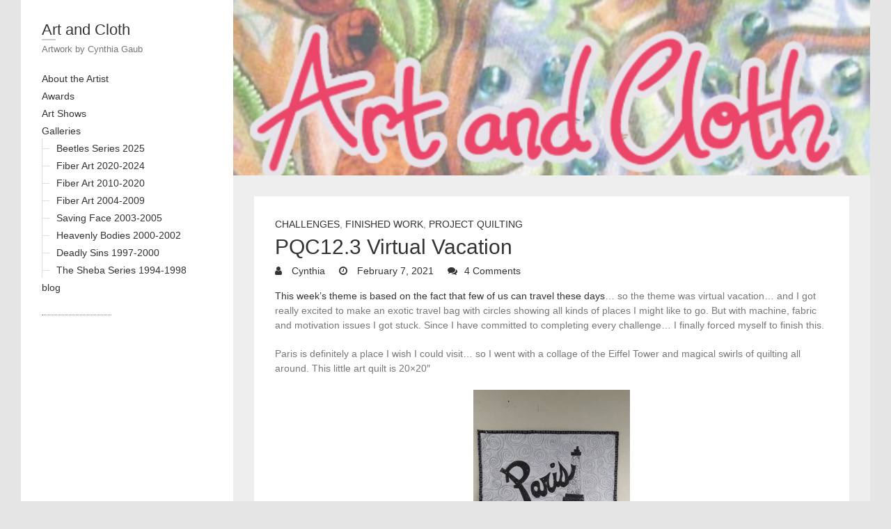

--- FILE ---
content_type: text/html; charset=UTF-8
request_url: http://artandcloth.sheba-kitty-productions.com/pqc12-3/
body_size: 10133
content:
<!DOCTYPE html>
<html lang="en-US" class="no-js">
<head>
<meta charset="UTF-8" />
			<meta name="viewport" content="width=device-width">
	<link rel="profile" href="http://gmpg.org/xfn/11" />
	<link rel="pingback" href="http://artandcloth.sheba-kitty-productions.com/xmlrpc.php" />
	<title>PQC12.3 Virtual Vacation | Art and Cloth</title>
<meta name='robots' content='max-image-preview:large' />
<meta name="description" content="This week&#039;s theme is based on the fact that few of us can travel these days.  so the theme was virtual vacation" />
<meta name="robots" content="index,follow" />
<link rel="canonical" href="http://artandcloth.sheba-kitty-productions.com/pqc12-3/" />
<meta property="og:locale" content="en_US" />
<meta property="og:type" content="article" />
<meta property="og:title" content="PQC12.3 Virtual Vacation, Art and Cloth" />
<meta property="og:description" content="This week&#039;s theme is based on the fact that few of us can travel these days.  so the theme was virtual vacation" />
<meta property="og:url" content="http://artandcloth.sheba-kitty-productions.com/pqc12-3/" />
<meta property="og:site_name" name="copyright" content="Art and Cloth" />
<meta property="og:image" content="http://artandcloth.sheba-kitty-productions.com/wp-content/uploads/2021/02/20210206_170506-scaled.jpg" />
<link rel="alternate" type="application/rss+xml" title="Art and Cloth &raquo; Feed" href="http://artandcloth.sheba-kitty-productions.com/feed/" />
<link rel="alternate" type="application/rss+xml" title="Art and Cloth &raquo; Comments Feed" href="http://artandcloth.sheba-kitty-productions.com/comments/feed/" />
<link rel="alternate" type="application/rss+xml" title="Art and Cloth &raquo; PQC12.3 Virtual Vacation Comments Feed" href="http://artandcloth.sheba-kitty-productions.com/pqc12-3/feed/" />
<link rel="alternate" title="oEmbed (JSON)" type="application/json+oembed" href="http://artandcloth.sheba-kitty-productions.com/wp-json/oembed/1.0/embed?url=http%3A%2F%2Fartandcloth.sheba-kitty-productions.com%2Fpqc12-3%2F" />
<link rel="alternate" title="oEmbed (XML)" type="text/xml+oembed" href="http://artandcloth.sheba-kitty-productions.com/wp-json/oembed/1.0/embed?url=http%3A%2F%2Fartandcloth.sheba-kitty-productions.com%2Fpqc12-3%2F&#038;format=xml" />
<style id='wp-img-auto-sizes-contain-inline-css' type='text/css'>
img:is([sizes=auto i],[sizes^="auto," i]){contain-intrinsic-size:3000px 1500px}
/*# sourceURL=wp-img-auto-sizes-contain-inline-css */
</style>
<link rel='stylesheet' id='sbi_styles-css' href='http://artandcloth.sheba-kitty-productions.com/wp-content/plugins/instagram-feed/css/sbi-styles.min.css?ver=6.10.0' type='text/css' media='all' />
<style id='wp-emoji-styles-inline-css' type='text/css'>

	img.wp-smiley, img.emoji {
		display: inline !important;
		border: none !important;
		box-shadow: none !important;
		height: 1em !important;
		width: 1em !important;
		margin: 0 0.07em !important;
		vertical-align: -0.1em !important;
		background: none !important;
		padding: 0 !important;
	}
/*# sourceURL=wp-emoji-styles-inline-css */
</style>
<style id='wp-block-library-inline-css' type='text/css'>
:root{--wp-block-synced-color:#7a00df;--wp-block-synced-color--rgb:122,0,223;--wp-bound-block-color:var(--wp-block-synced-color);--wp-editor-canvas-background:#ddd;--wp-admin-theme-color:#007cba;--wp-admin-theme-color--rgb:0,124,186;--wp-admin-theme-color-darker-10:#006ba1;--wp-admin-theme-color-darker-10--rgb:0,107,160.5;--wp-admin-theme-color-darker-20:#005a87;--wp-admin-theme-color-darker-20--rgb:0,90,135;--wp-admin-border-width-focus:2px}@media (min-resolution:192dpi){:root{--wp-admin-border-width-focus:1.5px}}.wp-element-button{cursor:pointer}:root .has-very-light-gray-background-color{background-color:#eee}:root .has-very-dark-gray-background-color{background-color:#313131}:root .has-very-light-gray-color{color:#eee}:root .has-very-dark-gray-color{color:#313131}:root .has-vivid-green-cyan-to-vivid-cyan-blue-gradient-background{background:linear-gradient(135deg,#00d084,#0693e3)}:root .has-purple-crush-gradient-background{background:linear-gradient(135deg,#34e2e4,#4721fb 50%,#ab1dfe)}:root .has-hazy-dawn-gradient-background{background:linear-gradient(135deg,#faaca8,#dad0ec)}:root .has-subdued-olive-gradient-background{background:linear-gradient(135deg,#fafae1,#67a671)}:root .has-atomic-cream-gradient-background{background:linear-gradient(135deg,#fdd79a,#004a59)}:root .has-nightshade-gradient-background{background:linear-gradient(135deg,#330968,#31cdcf)}:root .has-midnight-gradient-background{background:linear-gradient(135deg,#020381,#2874fc)}:root{--wp--preset--font-size--normal:16px;--wp--preset--font-size--huge:42px}.has-regular-font-size{font-size:1em}.has-larger-font-size{font-size:2.625em}.has-normal-font-size{font-size:var(--wp--preset--font-size--normal)}.has-huge-font-size{font-size:var(--wp--preset--font-size--huge)}.has-text-align-center{text-align:center}.has-text-align-left{text-align:left}.has-text-align-right{text-align:right}.has-fit-text{white-space:nowrap!important}#end-resizable-editor-section{display:none}.aligncenter{clear:both}.items-justified-left{justify-content:flex-start}.items-justified-center{justify-content:center}.items-justified-right{justify-content:flex-end}.items-justified-space-between{justify-content:space-between}.screen-reader-text{border:0;clip-path:inset(50%);height:1px;margin:-1px;overflow:hidden;padding:0;position:absolute;width:1px;word-wrap:normal!important}.screen-reader-text:focus{background-color:#ddd;clip-path:none;color:#444;display:block;font-size:1em;height:auto;left:5px;line-height:normal;padding:15px 23px 14px;text-decoration:none;top:5px;width:auto;z-index:100000}html :where(.has-border-color){border-style:solid}html :where([style*=border-top-color]){border-top-style:solid}html :where([style*=border-right-color]){border-right-style:solid}html :where([style*=border-bottom-color]){border-bottom-style:solid}html :where([style*=border-left-color]){border-left-style:solid}html :where([style*=border-width]){border-style:solid}html :where([style*=border-top-width]){border-top-style:solid}html :where([style*=border-right-width]){border-right-style:solid}html :where([style*=border-bottom-width]){border-bottom-style:solid}html :where([style*=border-left-width]){border-left-style:solid}html :where(img[class*=wp-image-]){height:auto;max-width:100%}:where(figure){margin:0 0 1em}html :where(.is-position-sticky){--wp-admin--admin-bar--position-offset:var(--wp-admin--admin-bar--height,0px)}@media screen and (max-width:600px){html :where(.is-position-sticky){--wp-admin--admin-bar--position-offset:0px}}

/*# sourceURL=wp-block-library-inline-css */
</style><style id='global-styles-inline-css' type='text/css'>
:root{--wp--preset--aspect-ratio--square: 1;--wp--preset--aspect-ratio--4-3: 4/3;--wp--preset--aspect-ratio--3-4: 3/4;--wp--preset--aspect-ratio--3-2: 3/2;--wp--preset--aspect-ratio--2-3: 2/3;--wp--preset--aspect-ratio--16-9: 16/9;--wp--preset--aspect-ratio--9-16: 9/16;--wp--preset--color--black: #000000;--wp--preset--color--cyan-bluish-gray: #abb8c3;--wp--preset--color--white: #ffffff;--wp--preset--color--pale-pink: #f78da7;--wp--preset--color--vivid-red: #cf2e2e;--wp--preset--color--luminous-vivid-orange: #ff6900;--wp--preset--color--luminous-vivid-amber: #fcb900;--wp--preset--color--light-green-cyan: #7bdcb5;--wp--preset--color--vivid-green-cyan: #00d084;--wp--preset--color--pale-cyan-blue: #8ed1fc;--wp--preset--color--vivid-cyan-blue: #0693e3;--wp--preset--color--vivid-purple: #9b51e0;--wp--preset--gradient--vivid-cyan-blue-to-vivid-purple: linear-gradient(135deg,rgb(6,147,227) 0%,rgb(155,81,224) 100%);--wp--preset--gradient--light-green-cyan-to-vivid-green-cyan: linear-gradient(135deg,rgb(122,220,180) 0%,rgb(0,208,130) 100%);--wp--preset--gradient--luminous-vivid-amber-to-luminous-vivid-orange: linear-gradient(135deg,rgb(252,185,0) 0%,rgb(255,105,0) 100%);--wp--preset--gradient--luminous-vivid-orange-to-vivid-red: linear-gradient(135deg,rgb(255,105,0) 0%,rgb(207,46,46) 100%);--wp--preset--gradient--very-light-gray-to-cyan-bluish-gray: linear-gradient(135deg,rgb(238,238,238) 0%,rgb(169,184,195) 100%);--wp--preset--gradient--cool-to-warm-spectrum: linear-gradient(135deg,rgb(74,234,220) 0%,rgb(151,120,209) 20%,rgb(207,42,186) 40%,rgb(238,44,130) 60%,rgb(251,105,98) 80%,rgb(254,248,76) 100%);--wp--preset--gradient--blush-light-purple: linear-gradient(135deg,rgb(255,206,236) 0%,rgb(152,150,240) 100%);--wp--preset--gradient--blush-bordeaux: linear-gradient(135deg,rgb(254,205,165) 0%,rgb(254,45,45) 50%,rgb(107,0,62) 100%);--wp--preset--gradient--luminous-dusk: linear-gradient(135deg,rgb(255,203,112) 0%,rgb(199,81,192) 50%,rgb(65,88,208) 100%);--wp--preset--gradient--pale-ocean: linear-gradient(135deg,rgb(255,245,203) 0%,rgb(182,227,212) 50%,rgb(51,167,181) 100%);--wp--preset--gradient--electric-grass: linear-gradient(135deg,rgb(202,248,128) 0%,rgb(113,206,126) 100%);--wp--preset--gradient--midnight: linear-gradient(135deg,rgb(2,3,129) 0%,rgb(40,116,252) 100%);--wp--preset--font-size--small: 13px;--wp--preset--font-size--medium: 20px;--wp--preset--font-size--large: 36px;--wp--preset--font-size--x-large: 42px;--wp--preset--spacing--20: 0.44rem;--wp--preset--spacing--30: 0.67rem;--wp--preset--spacing--40: 1rem;--wp--preset--spacing--50: 1.5rem;--wp--preset--spacing--60: 2.25rem;--wp--preset--spacing--70: 3.38rem;--wp--preset--spacing--80: 5.06rem;--wp--preset--shadow--natural: 6px 6px 9px rgba(0, 0, 0, 0.2);--wp--preset--shadow--deep: 12px 12px 50px rgba(0, 0, 0, 0.4);--wp--preset--shadow--sharp: 6px 6px 0px rgba(0, 0, 0, 0.2);--wp--preset--shadow--outlined: 6px 6px 0px -3px rgb(255, 255, 255), 6px 6px rgb(0, 0, 0);--wp--preset--shadow--crisp: 6px 6px 0px rgb(0, 0, 0);}:where(.is-layout-flex){gap: 0.5em;}:where(.is-layout-grid){gap: 0.5em;}body .is-layout-flex{display: flex;}.is-layout-flex{flex-wrap: wrap;align-items: center;}.is-layout-flex > :is(*, div){margin: 0;}body .is-layout-grid{display: grid;}.is-layout-grid > :is(*, div){margin: 0;}:where(.wp-block-columns.is-layout-flex){gap: 2em;}:where(.wp-block-columns.is-layout-grid){gap: 2em;}:where(.wp-block-post-template.is-layout-flex){gap: 1.25em;}:where(.wp-block-post-template.is-layout-grid){gap: 1.25em;}.has-black-color{color: var(--wp--preset--color--black) !important;}.has-cyan-bluish-gray-color{color: var(--wp--preset--color--cyan-bluish-gray) !important;}.has-white-color{color: var(--wp--preset--color--white) !important;}.has-pale-pink-color{color: var(--wp--preset--color--pale-pink) !important;}.has-vivid-red-color{color: var(--wp--preset--color--vivid-red) !important;}.has-luminous-vivid-orange-color{color: var(--wp--preset--color--luminous-vivid-orange) !important;}.has-luminous-vivid-amber-color{color: var(--wp--preset--color--luminous-vivid-amber) !important;}.has-light-green-cyan-color{color: var(--wp--preset--color--light-green-cyan) !important;}.has-vivid-green-cyan-color{color: var(--wp--preset--color--vivid-green-cyan) !important;}.has-pale-cyan-blue-color{color: var(--wp--preset--color--pale-cyan-blue) !important;}.has-vivid-cyan-blue-color{color: var(--wp--preset--color--vivid-cyan-blue) !important;}.has-vivid-purple-color{color: var(--wp--preset--color--vivid-purple) !important;}.has-black-background-color{background-color: var(--wp--preset--color--black) !important;}.has-cyan-bluish-gray-background-color{background-color: var(--wp--preset--color--cyan-bluish-gray) !important;}.has-white-background-color{background-color: var(--wp--preset--color--white) !important;}.has-pale-pink-background-color{background-color: var(--wp--preset--color--pale-pink) !important;}.has-vivid-red-background-color{background-color: var(--wp--preset--color--vivid-red) !important;}.has-luminous-vivid-orange-background-color{background-color: var(--wp--preset--color--luminous-vivid-orange) !important;}.has-luminous-vivid-amber-background-color{background-color: var(--wp--preset--color--luminous-vivid-amber) !important;}.has-light-green-cyan-background-color{background-color: var(--wp--preset--color--light-green-cyan) !important;}.has-vivid-green-cyan-background-color{background-color: var(--wp--preset--color--vivid-green-cyan) !important;}.has-pale-cyan-blue-background-color{background-color: var(--wp--preset--color--pale-cyan-blue) !important;}.has-vivid-cyan-blue-background-color{background-color: var(--wp--preset--color--vivid-cyan-blue) !important;}.has-vivid-purple-background-color{background-color: var(--wp--preset--color--vivid-purple) !important;}.has-black-border-color{border-color: var(--wp--preset--color--black) !important;}.has-cyan-bluish-gray-border-color{border-color: var(--wp--preset--color--cyan-bluish-gray) !important;}.has-white-border-color{border-color: var(--wp--preset--color--white) !important;}.has-pale-pink-border-color{border-color: var(--wp--preset--color--pale-pink) !important;}.has-vivid-red-border-color{border-color: var(--wp--preset--color--vivid-red) !important;}.has-luminous-vivid-orange-border-color{border-color: var(--wp--preset--color--luminous-vivid-orange) !important;}.has-luminous-vivid-amber-border-color{border-color: var(--wp--preset--color--luminous-vivid-amber) !important;}.has-light-green-cyan-border-color{border-color: var(--wp--preset--color--light-green-cyan) !important;}.has-vivid-green-cyan-border-color{border-color: var(--wp--preset--color--vivid-green-cyan) !important;}.has-pale-cyan-blue-border-color{border-color: var(--wp--preset--color--pale-cyan-blue) !important;}.has-vivid-cyan-blue-border-color{border-color: var(--wp--preset--color--vivid-cyan-blue) !important;}.has-vivid-purple-border-color{border-color: var(--wp--preset--color--vivid-purple) !important;}.has-vivid-cyan-blue-to-vivid-purple-gradient-background{background: var(--wp--preset--gradient--vivid-cyan-blue-to-vivid-purple) !important;}.has-light-green-cyan-to-vivid-green-cyan-gradient-background{background: var(--wp--preset--gradient--light-green-cyan-to-vivid-green-cyan) !important;}.has-luminous-vivid-amber-to-luminous-vivid-orange-gradient-background{background: var(--wp--preset--gradient--luminous-vivid-amber-to-luminous-vivid-orange) !important;}.has-luminous-vivid-orange-to-vivid-red-gradient-background{background: var(--wp--preset--gradient--luminous-vivid-orange-to-vivid-red) !important;}.has-very-light-gray-to-cyan-bluish-gray-gradient-background{background: var(--wp--preset--gradient--very-light-gray-to-cyan-bluish-gray) !important;}.has-cool-to-warm-spectrum-gradient-background{background: var(--wp--preset--gradient--cool-to-warm-spectrum) !important;}.has-blush-light-purple-gradient-background{background: var(--wp--preset--gradient--blush-light-purple) !important;}.has-blush-bordeaux-gradient-background{background: var(--wp--preset--gradient--blush-bordeaux) !important;}.has-luminous-dusk-gradient-background{background: var(--wp--preset--gradient--luminous-dusk) !important;}.has-pale-ocean-gradient-background{background: var(--wp--preset--gradient--pale-ocean) !important;}.has-electric-grass-gradient-background{background: var(--wp--preset--gradient--electric-grass) !important;}.has-midnight-gradient-background{background: var(--wp--preset--gradient--midnight) !important;}.has-small-font-size{font-size: var(--wp--preset--font-size--small) !important;}.has-medium-font-size{font-size: var(--wp--preset--font-size--medium) !important;}.has-large-font-size{font-size: var(--wp--preset--font-size--large) !important;}.has-x-large-font-size{font-size: var(--wp--preset--font-size--x-large) !important;}
/*# sourceURL=global-styles-inline-css */
</style>

<style id='classic-theme-styles-inline-css' type='text/css'>
/*! This file is auto-generated */
.wp-block-button__link{color:#fff;background-color:#32373c;border-radius:9999px;box-shadow:none;text-decoration:none;padding:calc(.667em + 2px) calc(1.333em + 2px);font-size:1.125em}.wp-block-file__button{background:#32373c;color:#fff;text-decoration:none}
/*# sourceURL=/wp-includes/css/classic-themes.min.css */
</style>
<link rel='stylesheet' id='wc-gallery-style-css' href='http://artandcloth.sheba-kitty-productions.com/wp-content/plugins/boldgrid-gallery/includes/css/style.css?ver=1.55' type='text/css' media='all' />
<link rel='stylesheet' id='wc-gallery-popup-style-css' href='http://artandcloth.sheba-kitty-productions.com/wp-content/plugins/boldgrid-gallery/includes/css/magnific-popup.css?ver=1.1.0' type='text/css' media='all' />
<link rel='stylesheet' id='wc-gallery-flexslider-style-css' href='http://artandcloth.sheba-kitty-productions.com/wp-content/plugins/boldgrid-gallery/includes/vendors/flexslider/flexslider.css?ver=2.6.1' type='text/css' media='all' />
<link rel='stylesheet' id='wc-gallery-owlcarousel-style-css' href='http://artandcloth.sheba-kitty-productions.com/wp-content/plugins/boldgrid-gallery/includes/vendors/owlcarousel/assets/owl.carousel.css?ver=2.1.4' type='text/css' media='all' />
<link rel='stylesheet' id='wc-gallery-owlcarousel-theme-style-css' href='http://artandcloth.sheba-kitty-productions.com/wp-content/plugins/boldgrid-gallery/includes/vendors/owlcarousel/assets/owl.theme.default.css?ver=2.1.4' type='text/css' media='all' />
<link rel='stylesheet' id='wp_portfolio_style-css' href='http://artandcloth.sheba-kitty-productions.com/wp-content/themes/wp-portfolio/style.css?ver=6.9' type='text/css' media='all' />
<link rel='stylesheet' id='wp-portfolio-font-awesome-css' href='http://artandcloth.sheba-kitty-productions.com/wp-content/themes/wp-portfolio/font-awesome/css/all.min.css?ver=6.9' type='text/css' media='all' />
<link rel='stylesheet' id='boldgrid-components-css' href='http://artandcloth.sheba-kitty-productions.com/wp-content/plugins/post-and-page-builder/assets/css/components.min.css?ver=2.16.5' type='text/css' media='all' />
<link rel='stylesheet' id='font-awesome-css' href='http://artandcloth.sheba-kitty-productions.com/wp-content/plugins/post-and-page-builder/assets/css/font-awesome.min.css?ver=4.7' type='text/css' media='all' />
<link rel='stylesheet' id='boldgrid-fe-css' href='http://artandcloth.sheba-kitty-productions.com/wp-content/plugins/post-and-page-builder/assets/css/editor-fe.min.css?ver=1.27.9' type='text/css' media='all' />
<link rel='stylesheet' id='boldgrid-custom-styles-css' href='http://artandcloth.sheba-kitty-productions.com/wp-content/plugins/post-and-page-builder/assets/css/custom-styles.css?ver=6.9' type='text/css' media='all' />
<script type="text/javascript" src="http://artandcloth.sheba-kitty-productions.com/wp-includes/js/jquery/jquery.min.js?ver=3.7.1" id="jquery-core-js"></script>
<script type="text/javascript" src="http://artandcloth.sheba-kitty-productions.com/wp-includes/js/jquery/jquery-migrate.min.js?ver=3.4.1" id="jquery-migrate-js"></script>
<link rel="https://api.w.org/" href="http://artandcloth.sheba-kitty-productions.com/wp-json/" /><link rel="alternate" title="JSON" type="application/json" href="http://artandcloth.sheba-kitty-productions.com/wp-json/wp/v2/posts/722" /><link rel="EditURI" type="application/rsd+xml" title="RSD" href="http://artandcloth.sheba-kitty-productions.com/xmlrpc.php?rsd" />
<meta name="generator" content="WordPress 6.9" />
<link rel='shortlink' href='http://artandcloth.sheba-kitty-productions.com/?p=722' />
<!-- Analytics by WP Statistics - https://wp-statistics.com -->
	</head>
	<body class="wp-singular post-template-default single single-post postid-722 single-format-standard wp-theme-wp-portfolio boldgrid-ppb narrow-layout">
				<div id="page" class="hfeed site">
			<header id="masthead" class="site-header" role="banner">
				<section id="site-logo" class="clearfix">
							<h2 id="site-title"> 
					<a href="http://artandcloth.sheba-kitty-productions.com/" title="Art and Cloth" rel="home"> Art and Cloth </a> 
				</h2><!-- #site-title -->
									<h2 id="site-description">Artwork by Cynthia Gaub </h2>
							</section><!-- #site-logo -->
							<button class="menu-toggle">Responsive Menu</button>
										<nav id="site-navigation" class="main-navigation clearfix" role="navigation">
					<ul class="nav-menu"><li id="menu-item-909" class="menu-item menu-item-type-post_type menu-item-object-page menu-item-909"><a href="http://artandcloth.sheba-kitty-productions.com/about-us/">About the Artist</a></li>
<li id="menu-item-911" class="menu-item menu-item-type-post_type menu-item-object-page menu-item-911"><a href="http://artandcloth.sheba-kitty-productions.com/about-us/awards/">Awards</a></li>
<li id="menu-item-912" class="menu-item menu-item-type-post_type menu-item-object-page menu-item-912"><a href="http://artandcloth.sheba-kitty-productions.com/art-shows/">Art Shows</a></li>
<li id="menu-item-910" class="menu-item menu-item-type-post_type menu-item-object-page menu-item-home menu-item-has-children menu-item-910"><a href="http://artandcloth.sheba-kitty-productions.com/galleries/">Galleries</a>
<ul class="sub-menu">
	<li id="menu-item-998" class="menu-item menu-item-type-post_type menu-item-object-page menu-item-998"><a href="http://artandcloth.sheba-kitty-productions.com/galleries/beetles-series-2025/">Beetles Series 2025</a></li>
	<li id="menu-item-914" class="menu-item menu-item-type-post_type menu-item-object-page menu-item-914"><a href="http://artandcloth.sheba-kitty-productions.com/galleries/fiber-art-2020-2024/">Fiber Art 2020-2024</a></li>
	<li id="menu-item-915" class="menu-item menu-item-type-post_type menu-item-object-page menu-item-915"><a href="http://artandcloth.sheba-kitty-productions.com/galleries/fiberart-2010-2020/">Fiber Art 2010-2020</a></li>
	<li id="menu-item-918" class="menu-item menu-item-type-post_type menu-item-object-page menu-item-918"><a href="http://artandcloth.sheba-kitty-productions.com/galleries/fiberart-2004-2009/">Fiber Art 2004-2009</a></li>
	<li id="menu-item-920" class="menu-item menu-item-type-post_type menu-item-object-page menu-item-920"><a href="http://artandcloth.sheba-kitty-productions.com/galleries/saving-face/">Saving Face 2003-2005</a></li>
	<li id="menu-item-919" class="menu-item menu-item-type-post_type menu-item-object-page menu-item-919"><a href="http://artandcloth.sheba-kitty-productions.com/galleries/heavenly-bodies/">Heavenly Bodies 2000-2002</a></li>
	<li id="menu-item-917" class="menu-item menu-item-type-post_type menu-item-object-page menu-item-917"><a href="http://artandcloth.sheba-kitty-productions.com/galleries/deadly-sins-1997-2000/">Deadly Sins 1997-2000</a></li>
	<li id="menu-item-916" class="menu-item menu-item-type-post_type menu-item-object-page menu-item-916"><a href="http://artandcloth.sheba-kitty-productions.com/galleries/the-sheba-series-1994-1998/">The Sheba Series 1994-1998</a></li>
</ul>
</li>
<li id="menu-item-973" class="menu-item menu-item-type-post_type menu-item-object-bg_block menu-item-973"><a href="http://artandcloth.sheba-kitty-productions.com/bg-block/blog/">blog</a></li>
</ul>				</nav><!-- #access -->
		</header><!-- #masthead -->
<div id="content">
				<a href="http://artandcloth.sheba-kitty-productions.com/"><img src="http://artandcloth.sheba-kitty-productions.com/wp-content/uploads/2020/01/cropped-cropped-aac-header1.png" class="header-image" width="850" height="234" alt="Art and Cloth"> 
			</a>
					<div id="primary">
	<div id="main">			<section id="post-722 clearfix" class="clearfix post-722 post type-post status-publish format-standard has-post-thumbnail hentry category-challenges category-finished-work category-project-quilting">
							<article class="entry-wrap">
					<div class="entry-main">
						<header class="entry-header">
														<div class="entry-meta">
								<span class="cat-links">
									<a href="http://artandcloth.sheba-kitty-productions.com/./challenges/" rel="category tag">Challenges</a>, <a href="http://artandcloth.sheba-kitty-productions.com/./finished-work/" rel="category tag">Finished Work</a>, <a href="http://artandcloth.sheba-kitty-productions.com/./project-quilting/" rel="category tag">Project Quilting</a>								</span><!-- .cat-links --> 
							</div><!-- .entry-meta -->
							<h2 class="entry-title">PQC12.3 Virtual Vacation </h2> <!-- .entry-title -->
							<div class="entry-meta clearfix">
								<div class="by-author vcard author">
									<span class="fn">
										<a href="http://artandcloth.sheba-kitty-productions.com/author/artandcloth_jl42yr/">
											Cynthia										</a>
									</span>
								</div>
								<div class="date updated"><a href="http://artandcloth.sheba-kitty-productions.com/pqc12-3/" title="1:14 am">
									February 7, 2021 </a>
								</div>
																<div class="comments">
									<a href="http://artandcloth.sheba-kitty-productions.com/pqc12-3/#comments">4 Comments</a>								</div>
															</div><!-- .entry-meta --> 
												</header><!-- .entry-header -->
						<div class="entry-content clearfix">
							<p><a href="https://kimlapacek.com/2021/01/12-3-virtual-vacation-challenge-3-of-project-quilting-season-12.html">This week&#8217;s theme is based on the fact that few of us can travel these days</a>&#8230; so the theme was virtual vacation&#8230; and I got really excited to make an exotic travel bag with circles showing all kinds of places I might like to go. But with machine, fabric and motivation issues I got stuck. Since I have committed to completing every challenge&#8230; I finally forced myself to finish this.</p>
<p>Paris is definitely a place I wish I could visit&#8230; so I went with a collage of the Eiffel Tower and magical swirls of quilting all around. This little art quilt is 20&#215;20&#8243;</p>
<p><img fetchpriority="high" decoding="async" class="size-medium wp-image-723 aligncenter" src="http://artandcloth.sheba-kitty-productions.com/wp-content/uploads/2021/02/20210206_170458-225x300.jpg" alt="" width="225" height="300" srcset="http://artandcloth.sheba-kitty-productions.com/wp-content/uploads/2021/02/20210206_170458-225x300.jpg 225w, http://artandcloth.sheba-kitty-productions.com/wp-content/uploads/2021/02/20210206_170458-768x1024.jpg 768w, http://artandcloth.sheba-kitty-productions.com/wp-content/uploads/2021/02/20210206_170458-1152x1536.jpg 1152w, http://artandcloth.sheba-kitty-productions.com/wp-content/uploads/2021/02/20210206_170458-1536x2048.jpg 1536w, http://artandcloth.sheba-kitty-productions.com/wp-content/uploads/2021/02/20210206_170458-1226x1635.jpg 1226w, http://artandcloth.sheba-kitty-productions.com/wp-content/uploads/2021/02/20210206_170458-928x1237.jpg 928w, http://artandcloth.sheba-kitty-productions.com/wp-content/uploads/2021/02/20210206_170458-480x640.jpg 480w, http://artandcloth.sheba-kitty-productions.com/wp-content/uploads/2021/02/20210206_170458-250x333.jpg 250w, http://artandcloth.sheba-kitty-productions.com/wp-content/uploads/2021/02/20210206_170458-550x733.jpg 550w, http://artandcloth.sheba-kitty-productions.com/wp-content/uploads/2021/02/20210206_170458-800x1067.jpg 800w, http://artandcloth.sheba-kitty-productions.com/wp-content/uploads/2021/02/20210206_170458-135x180.jpg 135w, http://artandcloth.sheba-kitty-productions.com/wp-content/uploads/2021/02/20210206_170458-375x500.jpg 375w, http://artandcloth.sheba-kitty-productions.com/wp-content/uploads/2021/02/20210206_170458-scaled.jpg 1920w" sizes="(max-width: 225px) 100vw, 225px" /></p>
						</div><!-- entry content clearfix -->
												<footer class="entry-meta clearfix">
													</footer><!-- .entry-meta -->
						<div id="comments" class="comments-area">
      <h2 class="comments-title">
    4 thoughts on &ldquo;<span>PQC12.3 Virtual Vacation</span>&rdquo;  </h2>
  <ol class="commentlist">
    <li class="comment even thread-even depth-1" id="li-comment-392">
	<article id="comment-392" class="comment">
		<header class="comment-meta comment-author vcard">
			<img alt='' src='https://secure.gravatar.com/avatar/252039d908ae41aa1a7b2f14ad63889b8ece7cc79ae8837527006bbe4e2c989c?s=44&#038;d=mm&#038;r=g' srcset='https://secure.gravatar.com/avatar/252039d908ae41aa1a7b2f14ad63889b8ece7cc79ae8837527006bbe4e2c989c?s=88&#038;d=mm&#038;r=g 2x' class='avatar avatar-44 photo' height='44' width='44' decoding='async'/><cite class="fn"><a href="http://www.sewmuchforfreetime.blogspot.com" class="url" rel="ugc external nofollow">Tami Draxler</a> </cite><a href="http://artandcloth.sheba-kitty-productions.com/pqc12-3/#comment-392"><time pubdate datetime="2021-02-07T04:07:13+00:00">February 7, 2021 at 4:07 am</time></a>		</header> <!-- .comment-meta -->
				<section class="comment-content comment">
			<p>This is a great little quilt!  I love the way the quilted swirls echo the swirls in the fabric used for the tower.   Great job over coming challenge to finish!</p>
					</section><!-- .comment-content -->
		<div class="reply">
			<a rel="nofollow" class="comment-reply-link" href="http://artandcloth.sheba-kitty-productions.com/pqc12-3/?replytocom=392#respond" data-commentid="392" data-postid="722" data-belowelement="comment-392" data-respondelement="respond" data-replyto="Reply to Tami Draxler" aria-label="Reply to Tami Draxler">Reply <span>&darr;</span></a>		</div><!-- .reply --> 
	</article><!-- #comment-## -->
	</li><!-- #comment-## -->
<li class="comment odd alt thread-odd thread-alt depth-1" id="li-comment-400">
	<article id="comment-400" class="comment">
		<header class="comment-meta comment-author vcard">
			<img alt='' src='https://secure.gravatar.com/avatar/226c517e97824e5e322d7da308e3f17a5d3577e95c7f98fd97f8e7f3d4596a9f?s=44&#038;d=mm&#038;r=g' srcset='https://secure.gravatar.com/avatar/226c517e97824e5e322d7da308e3f17a5d3577e95c7f98fd97f8e7f3d4596a9f?s=88&#038;d=mm&#038;r=g 2x' class='avatar avatar-44 photo' height='44' width='44' decoding='async'/><cite class="fn"><a href="https://quiltingpatch.blogspot.com/" class="url" rel="ugc external nofollow">Frédérique</a> </cite><a href="http://artandcloth.sheba-kitty-productions.com/pqc12-3/#comment-400"><time pubdate datetime="2021-02-07T13:15:00+00:00">February 7, 2021 at 1:15 pm</time></a>		</header> <!-- .comment-meta -->
				<section class="comment-content comment">
			<p>So pretty! Not just because I&#8217;m French ;)) I love your mini.</p>
					</section><!-- .comment-content -->
		<div class="reply">
			<a rel="nofollow" class="comment-reply-link" href="http://artandcloth.sheba-kitty-productions.com/pqc12-3/?replytocom=400#respond" data-commentid="400" data-postid="722" data-belowelement="comment-400" data-respondelement="respond" data-replyto="Reply to Frédérique" aria-label="Reply to Frédérique">Reply <span>&darr;</span></a>		</div><!-- .reply --> 
	</article><!-- #comment-## -->
	</li><!-- #comment-## -->
<li class="comment even thread-even depth-1" id="li-comment-434">
	<article id="comment-434" class="comment">
		<header class="comment-meta comment-author vcard">
			<img alt='' src='https://secure.gravatar.com/avatar/15a8b447f9465c8808df65ea49c03830b6177255505c0fad4f4afca03d6fd691?s=44&#038;d=mm&#038;r=g' srcset='https://secure.gravatar.com/avatar/15a8b447f9465c8808df65ea49c03830b6177255505c0fad4f4afca03d6fd691?s=88&#038;d=mm&#038;r=g 2x' class='avatar avatar-44 photo' height='44' width='44' loading='lazy' decoding='async'/><cite class="fn"><a href="http://www.kimlapacek.com" class="url" rel="ugc external nofollow">Kimberly Lapacek</a> </cite><a href="http://artandcloth.sheba-kitty-productions.com/pqc12-3/#comment-434"><time pubdate datetime="2021-02-10T03:14:45+00:00">February 10, 2021 at 3:14 am</time></a>		</header> <!-- .comment-meta -->
				<section class="comment-content comment">
			<p>LOVE it!</p>
					</section><!-- .comment-content -->
		<div class="reply">
			<a rel="nofollow" class="comment-reply-link" href="http://artandcloth.sheba-kitty-productions.com/pqc12-3/?replytocom=434#respond" data-commentid="434" data-postid="722" data-belowelement="comment-434" data-respondelement="respond" data-replyto="Reply to Kimberly Lapacek" aria-label="Reply to Kimberly Lapacek">Reply <span>&darr;</span></a>		</div><!-- .reply --> 
	</article><!-- #comment-## -->
	</li><!-- #comment-## -->
<li class="comment odd alt thread-odd thread-alt depth-1" id="li-comment-448">
	<article id="comment-448" class="comment">
		<header class="comment-meta comment-author vcard">
			<img alt='' src='https://secure.gravatar.com/avatar/2dc977b1d2f1efdcb34b11c0d31788bacbd3e6db1ecf4c440b011d5857739042?s=44&#038;d=mm&#038;r=g' srcset='https://secure.gravatar.com/avatar/2dc977b1d2f1efdcb34b11c0d31788bacbd3e6db1ecf4c440b011d5857739042?s=88&#038;d=mm&#038;r=g 2x' class='avatar avatar-44 photo' height='44' width='44' loading='lazy' decoding='async'/><cite class="fn"><a href="http://grammajudyb.blogspot.com" class="url" rel="ugc external nofollow">Judy B</a> </cite><a href="http://artandcloth.sheba-kitty-productions.com/pqc12-3/#comment-448"><time pubdate datetime="2021-02-10T15:16:16+00:00">February 10, 2021 at 3:16 pm</time></a>		</header> <!-- .comment-meta -->
				<section class="comment-content comment">
			<p>It’s perfect!</p>
					</section><!-- .comment-content -->
		<div class="reply">
			<a rel="nofollow" class="comment-reply-link" href="http://artandcloth.sheba-kitty-productions.com/pqc12-3/?replytocom=448#respond" data-commentid="448" data-postid="722" data-belowelement="comment-448" data-respondelement="respond" data-replyto="Reply to Judy B" aria-label="Reply to Judy B">Reply <span>&darr;</span></a>		</div><!-- .reply --> 
	</article><!-- #comment-## -->
	</li><!-- #comment-## -->
  </ol><!-- .commentlist -->
      	<div id="respond" class="comment-respond">
		<h3 id="reply-title" class="comment-reply-title">Leave a Reply <small><a rel="nofollow" id="cancel-comment-reply-link" href="/pqc12-3/#respond" style="display:none;">Cancel reply</a></small></h3><form action="http://artandcloth.sheba-kitty-productions.com/wp-comments-post.php" method="post" id="commentform" class="comment-form"><p class="comment-notes"><span id="email-notes">Your email address will not be published.</span> <span class="required-field-message">Required fields are marked <span class="required">*</span></span></p><p class="comment-form-comment"><label for="comment">Comment <span class="required">*</span></label> <textarea id="comment" name="comment" cols="45" rows="8" maxlength="65525" required="required"></textarea></p><p class="comment-form-author"><label for="author">Name <span class="required">*</span></label> <input id="author" name="author" type="text" value="" size="30" maxlength="245" autocomplete="name" required="required" /></p>
<p class="comment-form-email"><label for="email">Email <span class="required">*</span></label> <input id="email" name="email" type="text" value="" size="30" maxlength="100" aria-describedby="email-notes" autocomplete="email" required="required" /></p>
<p class="comment-form-url"><label for="url">Website</label> <input id="url" name="url" type="text" value="" size="30" maxlength="200" autocomplete="url" /></p>
<p class="comment-form-cookies-consent"><input id="wp-comment-cookies-consent" name="wp-comment-cookies-consent" type="checkbox" value="yes" /> <label for="wp-comment-cookies-consent">Save my name, email, and website in this browser for the next time I comment.</label></p>
<p class="form-submit"><input name="submit" type="submit" id="submit" class="submit" value="Post Comment" /> <input type='hidden' name='comment_post_ID' value='722' id='comment_post_ID' />
<input type='hidden' name='comment_parent' id='comment_parent' value='0' />
</p></form>	</div><!-- #respond -->
	</div><!-- #comments .comments-area -->					</div><!-- .entry-main -->
				</article>
		</section><!-- .post -->
		<div class="nav-links clearfix">
			<div class="nav-previous">
				<a href="http://artandcloth.sheba-kitty-productions.com/pqc12-2-fussy-cutting/" rel="prev"><span class="meta-nav">Previous</span><span class="screen-reader-text">Previous post:</span> <span class="post-title">PQC12.2 Fussy Cutting </span></a>			</div>
			<div class="nav-next">
				<a href="http://artandcloth.sheba-kitty-productions.com/bags-bags-bags/" rel="next"><span class="meta-nav">Next</span><span class="screen-reader-text">Next post:</span><span class="post-title">Bags&#8230; Bags&#8230; Bags&#8230; </span></a>			</div>
		</div>
</div><!-- #main -->	</div><!-- #primary -->
		</div><!-- #content -->
		<div id="secondary">
	  	</div><!-- #secondary -->						<footer id="colophon" class="site-footer clearfix" role="contentinfo">
					<div class="site-info clearfix">
		<div class="social-profiles clearfix">
		<ul><li id="menu-item-31" class="instagram menu-item menu-item-type-custom menu-item-object-custom menu-item-31"><a target="_blank" href="https://www.instagram.com/art_and_cloth"><span class="screen-reader-text">Instagram</span></a></li>
</ul>		</div><!-- .social-profiles -->
	<div class="copyright">Copyright &copy; 2026 <a href="http://artandcloth.sheba-kitty-productions.com/" title="Art and Cloth" ><span>Art and Cloth</span></a> | <a class="privacy-policy-link" href="http://artandcloth.sheba-kitty-productions.com/about-us/privacy-policy/" rel="privacy-policy">Privacy Policy</a> | Theme by: <a href="http://themehorse.com" target="_blank" rel="noopener noreferrer" title="Theme Horse" ><span>Theme Horse</span></a> |  Proudly Powered by: <a href="http://wordpress.org" target="_blank" rel="noopener noreferrer" title="WordPress"><span>WordPress</span></a></div><!-- .copyright -->	</div><!-- .site-info -->
	<div class="back-to-top"><a title="Go to Top" href="#masthead"></a></div><!-- .back-to-top -->
			</footer><!-- #colophon -->
		</div><!-- #page -->
		<script type="speculationrules">
{"prefetch":[{"source":"document","where":{"and":[{"href_matches":"/*"},{"not":{"href_matches":["/wp-*.php","/wp-admin/*","/wp-content/uploads/*","/wp-content/*","/wp-content/plugins/*","/wp-content/themes/wp-portfolio/*","/*\\?(.+)"]}},{"not":{"selector_matches":"a[rel~=\"nofollow\"]"}},{"not":{"selector_matches":".no-prefetch, .no-prefetch a"}}]},"eagerness":"conservative"}]}
</script>
<!-- Instagram Feed JS -->
<script type="text/javascript">
var sbiajaxurl = "http://artandcloth.sheba-kitty-productions.com/wp-admin/admin-ajax.php";
</script>
<script type="text/javascript" src="http://artandcloth.sheba-kitty-productions.com/wp-includes/js/imagesloaded.min.js?ver=5.0.0" id="imagesloaded-js"></script>
<script type="text/javascript" src="http://artandcloth.sheba-kitty-productions.com/wp-includes/js/masonry.min.js?ver=4.2.2" id="masonry-js"></script>
<script type="text/javascript" src="http://artandcloth.sheba-kitty-productions.com/wp-includes/js/jquery/jquery.masonry.min.js?ver=3.1.2b" id="jquery-masonry-js"></script>
<script type="text/javascript" src="http://artandcloth.sheba-kitty-productions.com/wp-includes/js/comment-reply.min.js?ver=6.9" id="comment-reply-js" async="async" data-wp-strategy="async" fetchpriority="low"></script>
<script type="text/javascript" src="http://artandcloth.sheba-kitty-productions.com/wp-content/themes/wp-portfolio/js/scripts.js?ver=6.9" id="wp-portfolio-scripts-js"></script>
<script type="text/javascript" id="boldgrid-editor-public-js-extra">
/* <![CDATA[ */
var BoldgridEditorPublic = {"is_boldgrid_theme":"","colors":{"defaults":["rgb(33, 150, 243)","rgb(13, 71, 161)","rgb(187, 222, 251)","rgb(238, 238, 238)","rgb(19, 19, 19)"],"neutral":"white"},"theme":"WP Portfolio"};
//# sourceURL=boldgrid-editor-public-js-extra
/* ]]> */
</script>
<script type="text/javascript" src="http://artandcloth.sheba-kitty-productions.com/wp-content/plugins/post-and-page-builder/assets/dist/public.min.js?ver=1.27.9" id="boldgrid-editor-public-js"></script>
<script id="wp-emoji-settings" type="application/json">
{"baseUrl":"https://s.w.org/images/core/emoji/17.0.2/72x72/","ext":".png","svgUrl":"https://s.w.org/images/core/emoji/17.0.2/svg/","svgExt":".svg","source":{"concatemoji":"http://artandcloth.sheba-kitty-productions.com/wp-includes/js/wp-emoji-release.min.js?ver=6.9"}}
</script>
<script type="module">
/* <![CDATA[ */
/*! This file is auto-generated */
const a=JSON.parse(document.getElementById("wp-emoji-settings").textContent),o=(window._wpemojiSettings=a,"wpEmojiSettingsSupports"),s=["flag","emoji"];function i(e){try{var t={supportTests:e,timestamp:(new Date).valueOf()};sessionStorage.setItem(o,JSON.stringify(t))}catch(e){}}function c(e,t,n){e.clearRect(0,0,e.canvas.width,e.canvas.height),e.fillText(t,0,0);t=new Uint32Array(e.getImageData(0,0,e.canvas.width,e.canvas.height).data);e.clearRect(0,0,e.canvas.width,e.canvas.height),e.fillText(n,0,0);const a=new Uint32Array(e.getImageData(0,0,e.canvas.width,e.canvas.height).data);return t.every((e,t)=>e===a[t])}function p(e,t){e.clearRect(0,0,e.canvas.width,e.canvas.height),e.fillText(t,0,0);var n=e.getImageData(16,16,1,1);for(let e=0;e<n.data.length;e++)if(0!==n.data[e])return!1;return!0}function u(e,t,n,a){switch(t){case"flag":return n(e,"\ud83c\udff3\ufe0f\u200d\u26a7\ufe0f","\ud83c\udff3\ufe0f\u200b\u26a7\ufe0f")?!1:!n(e,"\ud83c\udde8\ud83c\uddf6","\ud83c\udde8\u200b\ud83c\uddf6")&&!n(e,"\ud83c\udff4\udb40\udc67\udb40\udc62\udb40\udc65\udb40\udc6e\udb40\udc67\udb40\udc7f","\ud83c\udff4\u200b\udb40\udc67\u200b\udb40\udc62\u200b\udb40\udc65\u200b\udb40\udc6e\u200b\udb40\udc67\u200b\udb40\udc7f");case"emoji":return!a(e,"\ud83e\u1fac8")}return!1}function f(e,t,n,a){let r;const o=(r="undefined"!=typeof WorkerGlobalScope&&self instanceof WorkerGlobalScope?new OffscreenCanvas(300,150):document.createElement("canvas")).getContext("2d",{willReadFrequently:!0}),s=(o.textBaseline="top",o.font="600 32px Arial",{});return e.forEach(e=>{s[e]=t(o,e,n,a)}),s}function r(e){var t=document.createElement("script");t.src=e,t.defer=!0,document.head.appendChild(t)}a.supports={everything:!0,everythingExceptFlag:!0},new Promise(t=>{let n=function(){try{var e=JSON.parse(sessionStorage.getItem(o));if("object"==typeof e&&"number"==typeof e.timestamp&&(new Date).valueOf()<e.timestamp+604800&&"object"==typeof e.supportTests)return e.supportTests}catch(e){}return null}();if(!n){if("undefined"!=typeof Worker&&"undefined"!=typeof OffscreenCanvas&&"undefined"!=typeof URL&&URL.createObjectURL&&"undefined"!=typeof Blob)try{var e="postMessage("+f.toString()+"("+[JSON.stringify(s),u.toString(),c.toString(),p.toString()].join(",")+"));",a=new Blob([e],{type:"text/javascript"});const r=new Worker(URL.createObjectURL(a),{name:"wpTestEmojiSupports"});return void(r.onmessage=e=>{i(n=e.data),r.terminate(),t(n)})}catch(e){}i(n=f(s,u,c,p))}t(n)}).then(e=>{for(const n in e)a.supports[n]=e[n],a.supports.everything=a.supports.everything&&a.supports[n],"flag"!==n&&(a.supports.everythingExceptFlag=a.supports.everythingExceptFlag&&a.supports[n]);var t;a.supports.everythingExceptFlag=a.supports.everythingExceptFlag&&!a.supports.flag,a.supports.everything||((t=a.source||{}).concatemoji?r(t.concatemoji):t.wpemoji&&t.twemoji&&(r(t.twemoji),r(t.wpemoji)))});
//# sourceURL=http://artandcloth.sheba-kitty-productions.com/wp-includes/js/wp-emoji-loader.min.js
/* ]]> */
</script>
	</body>
</html>